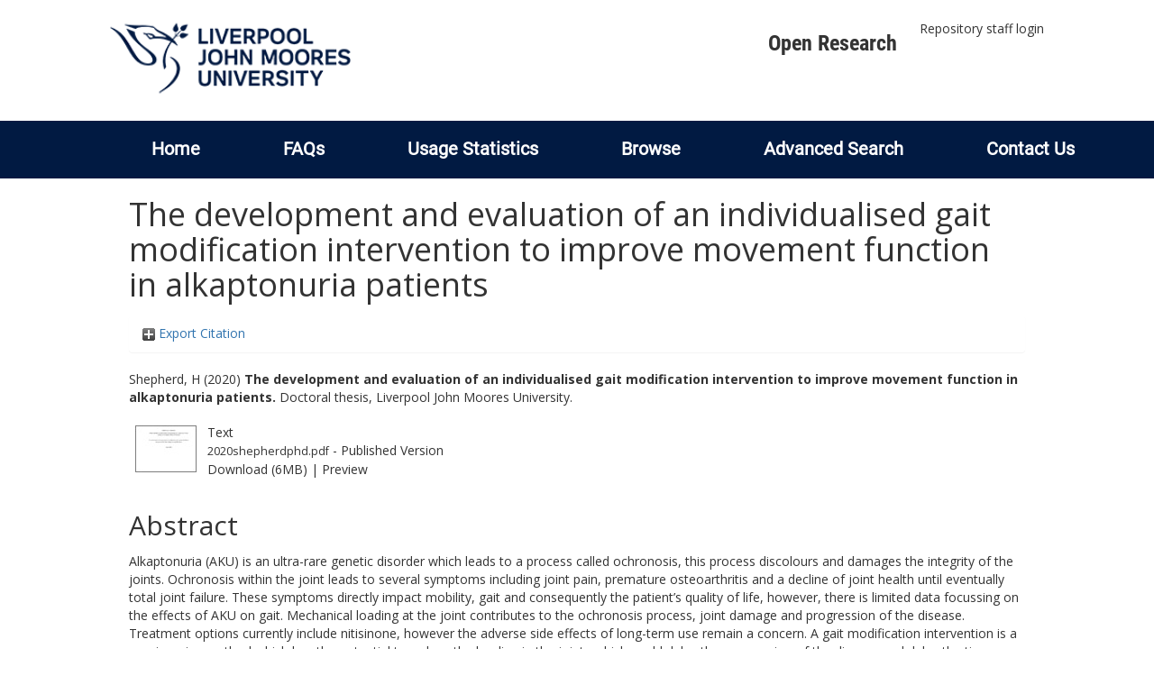

--- FILE ---
content_type: text/html; charset=utf-8
request_url: https://researchonline.ljmu.ac.uk/id/eprint/14059/
body_size: 50377
content:
<!DOCTYPE html>
<html xmlns="http://www.w3.org/1999/xhtml" lang="en-GB">
  <head>
    <meta http-equiv="X-UA-Compatible" content="IE=edge" />
    <title>
      LJMU Research Online
    </title>
    <link rel="icon" href="/images/favicon.ico" type="image/x-icon" />
    <link rel="shortcut icon" href="/images/favicon.ico" type="image/x-icon" />
    
        <script src="//ajax.googleapis.com/ajax/libs/jquery/2.1.3/jquery.min.js">// <!-- No script --></script>
    
    <meta content="14059" name="eprints.eprintid" />
<meta content="13" name="eprints.rev_number" />
<meta content="archive" name="eprints.eprint_status" />
<meta content="2" name="eprints.userid" />
<meta content="00/00/01/40/59" name="eprints.dir" />
<meta content="2020-11-26 12:50:31" name="eprints.datestamp" />
<meta content="2022-08-31 09:58:12" name="eprints.lastmod" />
<meta content="2020-11-26 12:50:31" name="eprints.status_changed" />
<meta content="thesis" name="eprints.type" />
<meta content="show" name="eprints.metadata_visibility" />
<meta content="Shepherd, H" name="eprints.creators_name" />
<meta content="hannah.shepherd02@live.co.uk" name="eprints.creators_id" />
<meta content="The development and evaluation of an individualised gait modification intervention to improve movement function in alkaptonuria patients" name="eprints.title" />
<meta content="pub" name="eprints.ispublished" />
<meta content="RC1200" name="eprints.subjects" />
<meta content="rg_spo" name="eprints.divisions" />
<meta content="Alkaptonuria; Gait Modifications; Gait Intervention; Real-time Biofeedback" name="eprints.keywords" />
<meta content="Alkaptonuria (AKU) is an ultra-rare genetic disorder which leads to a process called ochronosis, this process discolours and damages the integrity of the joints. Ochronosis within the joint leads to several symptoms including joint pain, premature osteoarthritis and a decline of joint health until eventually total joint failure. These symptoms directly impact mobility, gait and consequently the patient’s quality of life, however, there is limited data focussing on the effects of AKU on gait. Mechanical loading at the joint contributes to the ochronosis process, joint damage and progression of the disease. Treatment options currently include nitisinone, however the adverse side effects of long-term use remain a concern. A gait modification intervention is a non-invasive method which has the potential to reduce the loading in the joints which could delay the progression of the disease and delay the time before joint replacements are required. The work within this thesis firstly describes and characterises gait using novel methods to help understand the progression of the disease and its specific gait mechanisms. The gait of 36 AKU patients between 16-70 years under no treatment were analysed. Gait deviations from normality were discovered in patients as young as 16 years old and a sharp increase was seen at 50 years. Joint level descriptions of gait mechanisms revealed the knee joint to be a problematic factor across all age groups in AKU. Driven by the evidence, the knee joint became the focus of the gait intervention’s development and design. The thesis also includes development of a novel intervention tool tailored to alkaptonuria patients, which overcomes some of the methodological shortcomings found in related previous research. The 3D Lever Arm method is a simplified, fast computing method which provides the 3D knee moment impulse in real-time to the patient and is designed to create an individualised approach to gait modifications. The 3D lever arm method was compared to the ‘Gold Standard’ inverse dynamics during normal walking and six well known gait modifications for 16 healthy controls. The new method demonstrated good agreement during normal walking although underestimated the 3D knee moment impulse, most importantly it was able to detect change during the six gait modifications. The protocol also investigated six gait modifications’ ability to reduce the 3D knee moment impulse and the effects on adjacent joints. Only four out of the six were effective at reducing the 3D knee moment impulse, with two increasing adjacent joint moments, and the results highlighted a large variation of individualised approaches. The results led to only three out of six gait modifications being acceptable for future guidance during the final intervention study. Finally, using the new intervention tool, a gait modification protocol was designed for AKU patients, however, findings of only one healthy participant are presented. The results showed that the participant was able to reduce the 3D knee moment impulse after the individualised gait modification intervention and this was also retained when walking overground. Overall, the findings of this thesis provide the first joint level description of gait in alkaptonuria, develop a gait modification intervention tool and protocol design. These findings provide the vital first steps towards gait modification interventions for alkaptonuria patients with discussions for future research studies." name="eprints.abstract" />
<meta content="2020-12-01" name="eprints.date" />
<meta content="published" name="eprints.date_type" />
<meta content="10.24377/LJMU.t.00014059" name="eprints.id_number" />
<meta content="H.R.Shepherd@ljmu.ac.uk" name="eprints.symplectic_user" />
<meta content="public" name="eprints.full_text_status" />
<meta content="Liverpool John Moores University" name="eprints.institution" />
<meta content="doctoral" name="eprints.thesis_type" />
<meta content="phd" name="eprints.thesis_name" />
<meta content="Barton, G" name="eprints.editors_name" />
<meta content="Robinson, M" name="eprints.editors_name" />
<meta content="FALSE" name="eprints.coversheets_dirty" />
<meta content="2020-12-01" name="eprints.hoa_date_pub" />
<meta content="2020-11-26" name="eprints.hoa_date_fcd" />
<meta content="2020-11-26" name="eprints.hoa_date_foa" />
<meta content="VoR" name="eprints.hoa_version_fcd" />
<meta content="FALSE" name="eprints.hoa_exclude" />
<meta content="  Shepherd, H  (2020) The development and evaluation of an individualised gait modification intervention to improve movement function in alkaptonuria patients.  Doctoral thesis, Liverpool John Moores University.   " name="eprints.citation" />
<meta content="https://researchonline.ljmu.ac.uk/id/eprint/14059/1/2020shepherdphd.pdf" name="eprints.document_url" />
<link rel="schema.DC" href="http://purl.org/DC/elements/1.0/" />
<meta content="https://researchonline.ljmu.ac.uk/id/eprint/14059/" name="DC.relation" />
<meta content="The development and evaluation of an individualised gait modification intervention to improve movement function in alkaptonuria patients" name="DC.title" />
<meta content="Shepherd, H" name="DC.creator" />
<meta content="RC1200 Sports Medicine" name="DC.subject" />
<meta content="Alkaptonuria (AKU) is an ultra-rare genetic disorder which leads to a process called ochronosis, this process discolours and damages the integrity of the joints. Ochronosis within the joint leads to several symptoms including joint pain, premature osteoarthritis and a decline of joint health until eventually total joint failure. These symptoms directly impact mobility, gait and consequently the patient’s quality of life, however, there is limited data focussing on the effects of AKU on gait. Mechanical loading at the joint contributes to the ochronosis process, joint damage and progression of the disease. Treatment options currently include nitisinone, however the adverse side effects of long-term use remain a concern. A gait modification intervention is a non-invasive method which has the potential to reduce the loading in the joints which could delay the progression of the disease and delay the time before joint replacements are required. The work within this thesis firstly describes and characterises gait using novel methods to help understand the progression of the disease and its specific gait mechanisms. The gait of 36 AKU patients between 16-70 years under no treatment were analysed. Gait deviations from normality were discovered in patients as young as 16 years old and a sharp increase was seen at 50 years. Joint level descriptions of gait mechanisms revealed the knee joint to be a problematic factor across all age groups in AKU. Driven by the evidence, the knee joint became the focus of the gait intervention’s development and design. The thesis also includes development of a novel intervention tool tailored to alkaptonuria patients, which overcomes some of the methodological shortcomings found in related previous research. The 3D Lever Arm method is a simplified, fast computing method which provides the 3D knee moment impulse in real-time to the patient and is designed to create an individualised approach to gait modifications. The 3D lever arm method was compared to the ‘Gold Standard’ inverse dynamics during normal walking and six well known gait modifications for 16 healthy controls. The new method demonstrated good agreement during normal walking although underestimated the 3D knee moment impulse, most importantly it was able to detect change during the six gait modifications. The protocol also investigated six gait modifications’ ability to reduce the 3D knee moment impulse and the effects on adjacent joints. Only four out of the six were effective at reducing the 3D knee moment impulse, with two increasing adjacent joint moments, and the results highlighted a large variation of individualised approaches. The results led to only three out of six gait modifications being acceptable for future guidance during the final intervention study. Finally, using the new intervention tool, a gait modification protocol was designed for AKU patients, however, findings of only one healthy participant are presented. The results showed that the participant was able to reduce the 3D knee moment impulse after the individualised gait modification intervention and this was also retained when walking overground. Overall, the findings of this thesis provide the first joint level description of gait in alkaptonuria, develop a gait modification intervention tool and protocol design. These findings provide the vital first steps towards gait modification interventions for alkaptonuria patients with discussions for future research studies." name="DC.description" />
<meta content="Barton, G" name="DC.contributor" />
<meta content="Robinson, M" name="DC.contributor" />
<meta content="2020-12-01" name="DC.date" />
<meta content="Thesis" name="DC.type" />
<meta content="NonPeerReviewed" name="DC.type" />
<meta content="text" name="DC.format" />
<meta content="en" name="DC.language" />
<meta content="https://researchonline.ljmu.ac.uk/id/eprint/14059/1/2020shepherdphd.pdf" name="DC.identifier" />
<meta content="  Shepherd, H  (2020) The development and evaluation of an individualised gait modification intervention to improve movement function in alkaptonuria patients.  Doctoral thesis, Liverpool John Moores University.   " name="DC.identifier" />
<meta content="10.24377/LJMU.t.00014059" name="DC.relation" />
<meta content="10.24377/LJMU.t.00014059" name="DC.identifier" />
<!-- Highwire Press meta tags -->
<meta content="The development and evaluation of an individualised gait modification intervention to improve movement function in alkaptonuria patients" name="citation_title" />
<meta content="Shepherd, H" name="citation_author" />
<meta content="2020/12/01" name="citation_publication_date" />
<meta content="2020/11/26" name="citation_online_date" />
<meta content="Liverpool John Moores University" name="citation_dissertation_institution" />
<meta content="https://researchonline.ljmu.ac.uk/id/eprint/14059/1/2020shepherdphd.pdf" name="citation_pdf_url" />
<meta content="2020/12/01" name="citation_date" />
<meta content="2020/12/01" name="citation_cover_date" />
<meta content="Alkaptonuria (AKU) is an ultra-rare genetic disorder which leads to a process called ochronosis, this process discolours and damages the integrity of the joints. Ochronosis within the joint leads to several symptoms including joint pain, premature osteoarthritis and a decline of joint health until eventually total joint failure. These symptoms directly impact mobility, gait and consequently the patient’s quality of life, however, there is limited data focussing on the effects of AKU on gait. Mechanical loading at the joint contributes to the ochronosis process, joint damage and progression of the disease. Treatment options currently include nitisinone, however the adverse side effects of long-term use remain a concern. A gait modification intervention is a non-invasive method which has the potential to reduce the loading in the joints which could delay the progression of the disease and delay the time before joint replacements are required. The work within this thesis firstly describes and characterises gait using novel methods to help understand the progression of the disease and its specific gait mechanisms. The gait of 36 AKU patients between 16-70 years under no treatment were analysed. Gait deviations from normality were discovered in patients as young as 16 years old and a sharp increase was seen at 50 years. Joint level descriptions of gait mechanisms revealed the knee joint to be a problematic factor across all age groups in AKU. Driven by the evidence, the knee joint became the focus of the gait intervention’s development and design. The thesis also includes development of a novel intervention tool tailored to alkaptonuria patients, which overcomes some of the methodological shortcomings found in related previous research. The 3D Lever Arm method is a simplified, fast computing method which provides the 3D knee moment impulse in real-time to the patient and is designed to create an individualised approach to gait modifications. The 3D lever arm method was compared to the ‘Gold Standard’ inverse dynamics during normal walking and six well known gait modifications for 16 healthy controls. The new method demonstrated good agreement during normal walking although underestimated the 3D knee moment impulse, most importantly it was able to detect change during the six gait modifications. The protocol also investigated six gait modifications’ ability to reduce the 3D knee moment impulse and the effects on adjacent joints. Only four out of the six were effective at reducing the 3D knee moment impulse, with two increasing adjacent joint moments, and the results highlighted a large variation of individualised approaches. The results led to only three out of six gait modifications being acceptable for future guidance during the final intervention study. Finally, using the new intervention tool, a gait modification protocol was designed for AKU patients, however, findings of only one healthy participant are presented. The results showed that the participant was able to reduce the 3D knee moment impulse after the individualised gait modification intervention and this was also retained when walking overground. Overall, the findings of this thesis provide the first joint level description of gait in alkaptonuria, develop a gait modification intervention tool and protocol design. These findings provide the vital first steps towards gait modification interventions for alkaptonuria patients with discussions for future research studies." name="citation_abstract" />
<meta content="en" name="citation_language" />
<meta content="Barton, G" name="citation_editor" />
<meta content="Robinson, M" name="citation_editor" />
<meta content="Alkaptonuria; Gait Modifications; Gait Intervention; Real-time Biofeedback; RC1200 Sports Medicine" name="citation_keywords" />
<!-- PRISM meta tags -->
<link rel="schema.prism" href="https://www.w3.org/submissions/2020/SUBM-prism-20200910/" />
<meta content="2020-11-26T12:50:31" name="prism.dateReceived" />
<meta content="2022-08-31T09:58:12" name="prism.modificationDate" />
<meta content="Alkaptonuria" name="prism.keyword" />
<meta content="Gait Modifications" name="prism.keyword" />
<meta content="Gait Intervention" name="prism.keyword" />
<meta content="Real-time Biofeedback" name="prism.keyword" />
<meta content="RC1200 Sports Medicine" name="prism.keyword" />
<link rel="canonical" href="https://researchonline.ljmu.ac.uk/id/eprint/14059/" />
<link type="application/rdf+xml" rel="alternate" href="https://researchonline.ljmu.ac.uk/cgi/export/eprint/14059/RDFXML/ljmu-eprint-14059.rdf" title="RDF+XML" />
<link type="text/xml; charset=utf-8" rel="alternate" href="https://researchonline.ljmu.ac.uk/cgi/export/eprint/14059/MODS/ljmu-eprint-14059.xml" title="MODS" />
<link type="text/plain; charset=utf-8" rel="alternate" href="https://researchonline.ljmu.ac.uk/cgi/export/eprint/14059/Text/ljmu-eprint-14059.txt" title="ASCII Citation" />
<link type="application/json; charset=utf-8" rel="alternate" href="https://researchonline.ljmu.ac.uk/cgi/export/eprint/14059/JSON/ljmu-eprint-14059.js" title="JSON" />
<link type="text/plain; charset=utf-8" rel="alternate" href="https://researchonline.ljmu.ac.uk/cgi/export/eprint/14059/COinS/ljmu-eprint-14059.txt" title="OpenURL ContextObject in Span" />
<link type="text/plain; charset=utf-8" rel="alternate" href="https://researchonline.ljmu.ac.uk/cgi/export/eprint/14059/BibTeX/ljmu-eprint-14059.bib" title="BibTeX" />
<link type="text/plain" rel="alternate" href="https://researchonline.ljmu.ac.uk/cgi/export/eprint/14059/Refer/ljmu-eprint-14059.refer" title="Refer" />
<link type="text/csv; charset=utf-8" rel="alternate" href="https://researchonline.ljmu.ac.uk/cgi/export/eprint/14059/CSV/ljmu-eprint-14059.csv" title="Multiline CSV" />
<link type="text/plain; charset=utf-8" rel="alternate" href="https://researchonline.ljmu.ac.uk/cgi/export/eprint/14059/EndNote/ljmu-eprint-14059.enw" title="EndNote" />
<link type="text/xml; charset=utf-8" rel="alternate" href="https://researchonline.ljmu.ac.uk/cgi/export/eprint/14059/METS/ljmu-eprint-14059.xml" title="METS" />
<link type="text/xml; charset=utf-8" rel="alternate" href="https://researchonline.ljmu.ac.uk/cgi/export/eprint/14059/ContextObject/ljmu-eprint-14059.xml" title="OpenURL ContextObject" />
<link type="text/plain" rel="alternate" href="https://researchonline.ljmu.ac.uk/cgi/export/eprint/14059/RefWorks/ljmu-eprint-14059.ref" title="RefWorks" />
<link type="text/plain; charset=utf-8" rel="alternate" href="https://researchonline.ljmu.ac.uk/cgi/export/eprint/14059/Simple/ljmu-eprint-14059.txt" title="Simple Metadata" />
<link type="text/plain" rel="alternate" href="https://researchonline.ljmu.ac.uk/cgi/export/eprint/14059/RDFNT/ljmu-eprint-14059.nt" title="RDF+N-Triples" />
<link type="text/n3" rel="alternate" href="https://researchonline.ljmu.ac.uk/cgi/export/eprint/14059/RDFN3/ljmu-eprint-14059.n3" title="RDF+N3" />
<link type="application/vnd.eprints.data+xml; charset=utf-8" rel="alternate" href="https://researchonline.ljmu.ac.uk/cgi/export/eprint/14059/XML/ljmu-eprint-14059.xml" title="EP3 XML" />
<link type="text/plain" rel="alternate" href="https://researchonline.ljmu.ac.uk/cgi/export/eprint/14059/RIS/ljmu-eprint-14059.ris" title="Reference Manager" />
<link type="text/xml; charset=utf-8" rel="alternate" href="https://researchonline.ljmu.ac.uk/cgi/export/eprint/14059/DIDL/ljmu-eprint-14059.xml" title="MPEG-21 DIDL" />
<link type="text/html; charset=utf-8" rel="alternate" href="https://researchonline.ljmu.ac.uk/cgi/export/eprint/14059/HTML/ljmu-eprint-14059.html" title="HTML Citation" />
<link type="application/xml; charset=utf-8" rel="alternate" href="https://researchonline.ljmu.ac.uk/cgi/export/eprint/14059/DataCiteXML/ljmu-eprint-14059.xml" title="Data Cite XML" />
<link type="text/plain; charset=utf-8" rel="alternate" href="https://researchonline.ljmu.ac.uk/cgi/export/eprint/14059/DC/ljmu-eprint-14059.txt" title="Dublin Core" />
<link type="application/atom+xml;charset=utf-8" rel="alternate" href="https://researchonline.ljmu.ac.uk/cgi/export/eprint/14059/Atom/ljmu-eprint-14059.xml" title="Atom" />
<link type="text/xml; charset=utf-8" rel="alternate" href="https://researchonline.ljmu.ac.uk/cgi/export/eprint/14059/RIOXX2/ljmu-eprint-14059.xml" title="RIOXX2 XML" />
<link rel="Top" href="https://researchonline.ljmu.ac.uk/" />
    <link rel="Sword" href="https://researchonline.ljmu.ac.uk/sword-app/servicedocument" />
    <link rel="SwordDeposit" href="https://researchonline.ljmu.ac.uk/id/contents" />
    <link rel="Search" type="text/html" href="https://researchonline.ljmu.ac.uk/cgi/search" />
    <link rel="Search" type="application/opensearchdescription+xml" title="LJMU Research Online" href="https://researchonline.ljmu.ac.uk/cgi/opensearchdescription" />
    <script type="text/javascript">
// <![CDATA[
var eprints_http_root = "https://researchonline.ljmu.ac.uk";
var eprints_http_cgiroot = "https://researchonline.ljmu.ac.uk/cgi";
var eprints_oai_archive_id = "researchonline.ljmu.ac.uk";
var eprints_logged_in = false;
var eprints_logged_in_userid = 0; 
var eprints_logged_in_username = ""; 
var eprints_logged_in_usertype = ""; 
var eprints_lang_id = "en";
// ]]></script>
    <style type="text/css">.ep_logged_in { display: none }</style>
    <link rel="stylesheet" type="text/css" href="/style/auto-3.4.6.css?1768477396" />
    <script src="/javascript/auto-3.4.6.js?1756460168" type="text/javascript">
//padder
</script>
    <!--[if lte IE 6]>
        <link rel="stylesheet" type="text/css" href="/style/ie6.css" />
   <![endif]-->
    <meta content="EPrints 3.4.6" name="Generator" />
    <meta content="text/html; charset=UTF-8" http-equiv="Content-Type" />
    <meta content="en" http-equiv="Content-Language" />
    
    <meta name="theme-color" content="#fff" />
    <!-- Adding Open Sans font via Google Fonts -->
    <link href="https://fonts.googleapis.com/css?family=Open+Sans:400,600,700" rel="stylesheet" type="text/css" />
    <!-- Boostrap -->
    <meta name="viewport" content="width=device-width, initial-scale=1,maximum-scale=1, user-scalable=no" />
    <!-- bootstrap_import -->
    
        <link rel="stylesheet" href="//maxcdn.bootstrapcdn.com/bootstrap/3.3.2/css/bootstrap.min.css" />
        <script src="//maxcdn.bootstrapcdn.com/bootstrap/3.3.2/js/bootstrap.min.js">// <!-- No script --></script>
    
    <!-- /bootstrap_import -->
    <!-- Addition CSS to make bootstrap fit eprints -->
    <link rel="stylesheet" href="/bootstrap_assets/Styles/main.css" />
    <link rel="stylesheet" href="/bootstrap_assets/Styles/bs_overrides.css" />
    <link rel="stylesheet" href="/bootstrap_assets/Styles/ep_overrides.css" />
    <!-- jQuery-observe (https://github.com/kapetan/jquery-observe). Solution for DOM changes that create buttons -->
    <script src="https://cdn.rawgit.com/kapetan/jquery-observe/master/jquery-observe.js">// <!-- No script --></script>
    <!-- Expander -->
    <script src="/bootstrap_assets/Scripts/jquery.expander.min.js">// <!-- No script --></script>
    
    
    <!--  This is where the bootstrap theme for customisation goes -->
    <!--link rel="stylesheet" href="{$config{rel_path}}/bootstrap_assets/Styles/BS_theme/default-bootstrap-theme.css" /-->
    <style type="text/css">
      
		/* some CSS for branding header could go here, though the main CSS files would make more sense */
	
    </style>
    <script src="/javascript/clipboard.min.js">// <!-- No script --></script>
  </head>
  <body>
    <!-- mobile nav -->
    <div id="mobile-menu">
      <nav aria-label="Mobile menu">
        <ul class="mobile-menu-main">
          <li class="primary-links">
            <div class="primary-links-close-button-wrapper">
              <div id="primary-links-close-button" class="m-menubutton m-menubutton-open" data-id="navToggle">Close</div>
            </div>
            <div class="primary-links-wrapper">
              <div class="link-item">
                <div class="link-container">
                <div class="mobile_login_status"><a href="/cgi/users/home" class="ep_tm_key_tools_item_link">Repository staff login</a></div>
                </div>
              </div>
            </div>
          </li>
	  <li class="secondary-links">
            
	  </li>
          <li class="secondary-links secondary-links-menu">
            <div id="secondary-login-menu" class="mobile-menu-secondary">
              <a href="#" class="mobile-menu-secondary-back">
                <i class="fas fa-chevron-left"></i>
                Back
              </a>
              <ul id="ep_tm_menu_tools" class="ep_tm_key_tools"><li class="ep_tm_key_tools_item"><a href="/cgi/users/home" class="ep_tm_key_tools_item_link">Repository staff login</a></li></ul>
            </div>
          </li>
      	  <li class="secondary-links">
            <a href="/faqs.html" tabindex="0">
              FAQs
              <i class="fas fa-chevron-right"></i>
            </a>
          </li>
          <li class="secondary-links">
            <a href="/cgi/stats/report" tabindex="0">
              Usage Statistics
              <i class="fas fa-chevron-right"></i>
            </a>
          </li>
          <li class="secondary-links">
            <a href="#" tabindex="0" data-secondary-menu="secondary-browse-menu">
              Browse
              <i class="fas fa-chevron-right"></i>
            </a>
          </li>
          <li class="secondary-links secondary-links-menu">
            <div id="secondary-browse-menu" class="mobile-menu-secondary">
              <a href="#" class="mobile-menu-secondary-back">
                <i class="fas fa-chevron-left"></i>
                Back
              </a>
              <ul>
                <li>
                  <span class="area">
                    Browse
                  </span>
                </li>
                <li>
                  <a href="/view/year/" target="_self" class="secondary-link">
                    Browse by 
                    Year
                  </a>
                </li>
                <li>
                  <a href="/view/subjects/" target="_self" class="secondary-link">
                    Browse by 
                    Subject
                  </a>
                </li>
                <li>
                  <a href="/view/divisions/" target="_self" class="secondary-link">
                    Browse by 
                    Division
                  </a>
          	    </li>
                <li>
                  <a href="/view/creators/" target="_self" class="secondary-link">
                    Browse by 
                    Author
                  </a>
                </li>
                <li>
                  <a href="/view/theses/" target="_self" class="secondary-link">
                    Browse by 
                    Thesis (by division)
                  </a>
                </li>
                <li>
                  <a href="/view/theses_year/" target="_self" class="secondary-link">
                    Browse by 
                    Thesis (by year)
                  </a>
                </li>
              </ul>
            </div>
          </li>
          <li class="secondary-links">
            <a href="/cgi/search/advanced" tabindex="0">
              Advanced Search
              <i class="fas fa-chevron-right"></i>
            </a>
          </li>
          <li class="secondary-links">
            <a href="mailto:researchonline@ljmu.ac.uk" tabindex="0">
              Contact Us
              <i class="fas fa-chevron-right"></i>
            </a>
          </li>
        </ul>
      </nav>
    </div>
    <!-- /mobile -->
    
    <header>
      <div class="ljmudr-main-header row">
        <div class="col-sm-1"></div>
        <div class="col-sm-10">
          <div class="col-logo">
              <a class="logo" href="/">
              <img alt="Liverpool John Moores University logo" src="/images/ljmulogotransparent2.png" />
            </a>
          </div>
          <div class="col-menus">
            <div class="header-links">
              <ul id="ljmudr-header-nav">
                <li>
                   <a class="ljmudr-header-nav-link" href="https://www.ljmu.ac.uk/library/researchers/open-research">Open Research</a>
                </li>
              </ul>
            </div>
            <div class="header-menus">
              <div class="login-menu">
                <ul id="ep_tm_menu_tools" class="ep_tm_key_tools"><li class="ep_tm_key_tools_item"><a href="/cgi/users/home" class="ep_tm_key_tools_item_link">Repository staff login</a></li></ul>
              </div>
            </div>
          </div>
          <button id="m-header-open-menu-button" type="button" class="m-menubutton" data-id="navToggle">Menu</button>
        </div>
      </div>
      <div class="row ljmudr-nav-header">
        <div class="col-sm-10">
          <ul class="ep_tm_menu">
            <li>
              <span class="nav-head">
                <a class="ep_tm_menu_link" href="/">
                  Home
                </a>
              </span>
            </li>
            <li>
              <span class="nav-head">
                <a class="ep_tm_menu_link" href="/faqs.html">
                  FAQs
                </a>
              </span>
            </li>
            <li>
              <span class="nav-head">
                <a class="ep_tm_menu_link" href="/cgi/stats/report">Usage Statistics</a>
              </span>
            </li>
            <li>
              <span class="nav-head">
                      <a class="ep_tm_menu_link" href="/browse.html">
                  Browse
                </a>
              </span>
              <ul id="ep_tm_menu_browse">
                <li>
                  <a class="navHead" href="/view/year/">
                    Browse by 
                    Year
                  </a>
                </li>
                <li>
                  <a class="navHead" href="/view/subjects/">
                    Browse by 
                    Subject
                  </a>
                </li>
                <li>
                  <a class="navHead" href="/view/divisions/">
                    Browse by 
                    Division
                  </a>
	            	</li>
	            	<li>
		              <a class="navHead" href="/view/creators/">
                    Browse by 
                    Author
                  </a>
                </li>
                <li>
                  <a class="navHead" href="/view/theses/">
                    Browse by 
                    Thesis (by division)
                  </a>
                </li>
                <li>
                  <a class="navHead" href="/view/theses_year/">
                    Browse by 
                    Thesis (by year)
                  </a>
                </li>
              </ul>
            </li>
            <li>
              <span class="nav-head">
                <a class="ep_tm_menu_link" href="/cgi/search/advanced">Advanced Search</a>
              </span>
            </li>
            <li>
              <span class="nav-head">
                <a class="ep_tm_menu_link" href="mailto:researchonline@ljmu.ac.uk">Contact Us</a>
              </span>
            </li>
          </ul>
        </div>
      </div>
    </header>
    <div class="container add-margin-bottom">
      <div class="row">
        <main id="page" class="col-sm-12 col-xs-12">
          <div>
            <!-- maintenance message -->
            <!--
            <div class="ep_msg_warning container col-md-10 col-md-offset-1">
                <div class="ep_msg_warning_content row" style="padding: 10px;">
                    <div class="row col-md-1">
                        <img alt="Warning" src="{$config{rel_path}}/style/images/warning.png"/>
                    </div>
                    <div class="col-md-11">
                        <p>From 7:00-9:00AM on Tuesday 28th February 2017 <epc:phrase ref="archive_name" /> will be unavailable while scheduled maintenance is carried out.</p>
                    </div>
                </div>
            </div>
            -->
            <!-- end maintenance message -->
            <h1 class="page-title">
              

The development and evaluation of an individualised gait modification intervention to improve movement function in alkaptonuria patients


            </h1>
            <div class="ep_summary_content"><div class="ep_summary_content_top"><div id="ep_summary_box_2" class="ep_summary_box ep_plugin_summary_box_tools"><div class="ep_summary_box_title"><div class="ep_no_js">Export Citation</div><div id="ep_summary_box_2_colbar" class="ep_only_js" style="display: none"><a onclick="EPJS_blur(event); EPJS_toggleSlideScroll('ep_summary_box_2_content',true,'ep_summary_box_2');EPJS_toggle('ep_summary_box_2_colbar',true);EPJS_toggle('ep_summary_box_2_bar',false);return false" href="#" class="ep_box_collapse_link"><img border="0" src="/style/images/minus.png" alt="-" /> Export Citation</a></div><div id="ep_summary_box_2_bar" class="ep_only_js"><a onclick="EPJS_blur(event); EPJS_toggleSlideScroll('ep_summary_box_2_content',false,'ep_summary_box_2');EPJS_toggle('ep_summary_box_2_colbar',false);EPJS_toggle('ep_summary_box_2_bar',true);return false" href="#" class="ep_box_collapse_link"><img border="0" src="/style/images/plus.png" alt="+" /> Export Citation</a></div></div><div id="ep_summary_box_2_content" class="ep_summary_box_body" style="display: none"><div id="ep_summary_box_2_content_inner"><div class="ep_block" style="margin-bottom: 1em"><form action="https://researchonline.ljmu.ac.uk/cgi/export_redirect" accept-charset="utf-8" method="get">
  <input type="hidden" value="14059" name="eprintid" id="eprintid" />
  <select name="format" aria-labelledby="box_tools_export_button">
    <option value="RDFXML">RDF+XML</option>
    <option value="MODS">MODS</option>
    <option value="Text">ASCII Citation</option>
    <option value="JSON">JSON</option>
    <option value="COinS">OpenURL ContextObject in Span</option>
    <option value="BibTeX">BibTeX</option>
    <option value="Refer">Refer</option>
    <option value="CSV">Multiline CSV</option>
    <option value="EndNote">EndNote</option>
    <option value="METS">METS</option>
    <option value="ContextObject">OpenURL ContextObject</option>
    <option value="RefWorks">RefWorks</option>
    <option value="Simple">Simple Metadata</option>
    <option value="RDFNT">RDF+N-Triples</option>
    <option value="RDFN3">RDF+N3</option>
    <option value="XML">EP3 XML</option>
    <option value="RIS">Reference Manager</option>
    <option value="DIDL">MPEG-21 DIDL</option>
    <option value="HTML">HTML Citation</option>
    <option value="DataCiteXML">Data Cite XML</option>
    <option value="DC">Dublin Core</option>
    <option value="Atom">Atom</option>
    <option value="RIOXX2">RIOXX2 XML</option>
  </select>
  <input type="submit" value="Export" id="box_tools_export_button" class="ep_form_action_button" />
</form></div><div class="addtoany_share_buttons"><a target="_blank" href="https://www.addtoany.com/share?linkurl=https://researchonline.ljmu.ac.uk/id/eprint/14059&amp;title=The development and evaluation of an individualised gait modification intervention to improve movement function in alkaptonuria patients"><img src="/images/shareicon/a2a.svg" class="ep_form_action_button" alt="Add to Any" /></a><a target="_blank" href="https://www.addtoany.com/add_to/twitter?linkurl=https://researchonline.ljmu.ac.uk/id/eprint/14059&amp;linkname=The development and evaluation of an individualised gait modification intervention to improve movement function in alkaptonuria patients"><img src="/images/shareicon/twitter.svg" class="ep_form_action_button" alt="Add to Twitter" /></a><a target="_blank" href="https://www.addtoany.com/add_to/facebook?linkurl=https://researchonline.ljmu.ac.uk/id/eprint/14059&amp;linkname=The development and evaluation of an individualised gait modification intervention to improve movement function in alkaptonuria patients"><img src="/images/shareicon/facebook.svg" class="ep_form_action_button" alt="Add to Facebook" /></a><a target="_blank" href="https://www.addtoany.com/add_to/linkedin?linkurl=https://researchonline.ljmu.ac.uk/id/eprint/14059&amp;linkname=The development and evaluation of an individualised gait modification intervention to improve movement function in alkaptonuria patients"><img src="/images/shareicon/linkedin.svg" class="ep_form_action_button" alt="Add to Linkedin" /></a><a target="_blank" href="https://www.addtoany.com/add_to/pinterest?linkurl=https://researchonline.ljmu.ac.uk/id/eprint/14059&amp;linkname=The development and evaluation of an individualised gait modification intervention to improve movement function in alkaptonuria patients"><img src="/images/shareicon/pinterest.svg" class="ep_form_action_button" alt="Add to Pinterest" /></a><a target="_blank" href="https://www.addtoany.com/add_to/email?linkurl=https://researchonline.ljmu.ac.uk/id/eprint/14059&amp;linkname=The development and evaluation of an individualised gait modification intervention to improve movement function in alkaptonuria patients"><img src="/images/shareicon/email.svg" class="ep_form_action_button" alt="Add to Email" /></a></div></div></div></div></div><div class="ep_summary_content_left"></div><div class="ep_summary_content_right"></div><div class="ep_summary_content_main">

  <p style="margin-bottom: 1em">
    


    <span id="creators_name_14059_init"><span class="person_name">Shepherd, H</span></span>
  

(2020)

<b>The development and evaluation of an individualised gait modification intervention to improve movement function in alkaptonuria patients.</b>


    Doctoral thesis, Liverpool John Moores University.
  




  </p>

  

  

  

    
  
    
      
      <table>
        
          <tr>
            <td valign="top" align="right"><a onblur="EPJS_HidePreview( event, 'doc_preview_130258', 'right' );" onmouseover="EPJS_ShowPreview( event, 'doc_preview_130258', 'right' );" onfocus="EPJS_ShowPreview( event, 'doc_preview_130258', 'right' );" href="https://researchonline.ljmu.ac.uk/id/eprint/14059/1/2020shepherdphd.pdf" onmouseout="EPJS_HidePreview( event, 'doc_preview_130258', 'right' );" class="ep_document_link"><img border="0" src="https://researchonline.ljmu.ac.uk/14059/1.hassmallThumbnailVersion/2020shepherdphd.pdf" title="2020shepherdphd.pdf" class="ep_doc_icon" alt="[thumbnail of 2020shepherdphd.pdf]" /></a><div class="ep_preview" id="doc_preview_130258"><div><div><span><img border="0" src="https://researchonline.ljmu.ac.uk/14059/1.haspreviewThumbnailVersion/2020shepherdphd.pdf" id="doc_preview_130258_img" class="ep_preview_image" alt="" /><div class="ep_preview_title">Preview</div></span></div></div></div></td>
            <td valign="top">
              

<!-- document citation -->


<span class="ep_document_citation">
<span class="document_format">Text</span>
<br /><span class="document_filename">2020shepherdphd.pdf</span>
 - Published Version


</span>

<br />
              <a href="https://researchonline.ljmu.ac.uk/id/eprint/14059/1/2020shepherdphd.pdf" class="ep_document_link">Download (6MB)</a>
              
			  
			  | <a rel="lightbox[docs] nofollow" href="https://researchonline.ljmu.ac.uk/14059/1.haslightboxThumbnailVersion/2020shepherdphd.pdf">Preview</a>
			  
			  
              
  
              <ul>
              
              </ul>
            </td>
          </tr>
        
      </table>
    

  

  

  <!-- LJMU-80: [2017-03-24/drn] Added Open Access URL to summary page. -->
  

  
    <h2>Abstract</h2>
    <p style="text-align: left; margin: 1em auto 0em auto"><p class="ep_field_para">Alkaptonuria (AKU) is an ultra-rare genetic disorder which leads to a process called ochronosis, this process discolours and damages the integrity of the joints. Ochronosis within the joint leads to several symptoms including joint pain, premature osteoarthritis and a decline of joint health until eventually total joint failure. These symptoms directly impact mobility, gait and consequently the patient’s quality of life, however, there is limited data focussing on the effects of AKU on gait. Mechanical loading at the joint contributes to the ochronosis process, joint damage and progression of the disease. Treatment options currently include nitisinone, however the adverse side effects of long-term use remain a concern. A gait modification intervention is a non-invasive method which has the potential to reduce the loading in the joints which could delay the progression of the disease and delay the time before joint replacements are required. The work within this thesis firstly describes and characterises gait using novel methods to help understand the progression of the disease and its specific gait mechanisms. The gait of 36 AKU patients between 16-70 years under no treatment were analysed. Gait deviations from normality were discovered in patients as young as 16 years old and a sharp increase was seen at 50 years. Joint level descriptions of gait mechanisms revealed the knee joint to be a problematic factor across all age groups in AKU. Driven by the evidence, the knee joint became the focus of the gait intervention’s development and design. The thesis also includes development of a novel intervention tool tailored to alkaptonuria patients, which overcomes some of the methodological shortcomings found in related previous research. The 3D Lever Arm method is a simplified, fast computing method which provides the 3D knee moment impulse in real-time to the patient and is designed to create an individualised approach to gait modifications. The 3D lever arm method was compared to the ‘Gold Standard’ inverse dynamics during normal walking and six well known gait modifications for 16 healthy controls. The new method demonstrated good agreement during normal walking although underestimated the 3D knee moment impulse, most importantly it was able to detect change during the six gait modifications. The protocol also investigated six gait modifications’ ability to reduce the 3D knee moment impulse and the effects on adjacent joints. Only four out of the six were effective at reducing the 3D knee moment impulse, with two increasing adjacent joint moments, and the results highlighted a large variation of individualised approaches. The results led to only three out of six gait modifications being acceptable for future guidance during the final intervention study. Finally, using the new intervention tool, a gait modification protocol was designed for AKU patients, however, findings of only one healthy participant are presented. The results showed that the participant was able to reduce the 3D knee moment impulse after the individualised gait modification intervention and this was also retained when walking overground. Overall, the findings of this thesis provide the first joint level description of gait in alkaptonuria, develop a gait modification intervention tool and protocol design. These findings provide the vital first steps towards gait modification interventions for alkaptonuria patients with discussions for future research studies.</p></p>
  

  <table style="margin-bottom: 1em; margin-top: 1em;" cellpadding="3">
    <tr>
      <th align="right">Item Type:</th>
      <td>
        Thesis
        
        
        (Doctoral)
      </td>
    </tr>
    
    
      
    
      
    
      
        <tr>
          <th align="right">Uncontrolled Keywords:</th>
          <td valign="top">Alkaptonuria; Gait Modifications; Gait Intervention; Real-time Biofeedback</td>
        </tr>
      
    
      
        <tr>
          <th align="right">Subjects:</th>
          <td valign="top"><a href="https://researchonline.ljmu.ac.uk/view/subjects/R.html">R Medicine</a> &gt; <a href="https://researchonline.ljmu.ac.uk/view/subjects/RC.html">RC Internal medicine</a> &gt; <a href="https://researchonline.ljmu.ac.uk/view/subjects/RC1200.html">RC1200 Sports Medicine</a></td>
        </tr>
      
    
      
        <tr>
          <th align="right">Divisions:</th>
          <td valign="top"><a href="https://researchonline.ljmu.ac.uk/view/divisions/rg=5Fspo/">Sport and Exercise Sciences</a></td>
        </tr>
      
    
      
    
      
    
      
    
      
        <tr>
          <th align="right">Date of first compliant Open Access:</th>
          <td valign="top">26 November 2020</td>
        </tr>
      
    
      
        <tr>
          <th align="right">Date Deposited:</th>
          <td valign="top">26 Nov 2020 12:50</td>
        </tr>
      
    
      
        <tr>
          <th align="right">Last Modified:</th>
          <td valign="top">31 Aug 2022 09:58</td>
        </tr>
      
    
      
        <tr>
          <th align="right">DOI or ID number:</th>
          <td valign="top"><a target="_blank" href="https://doi.org/10.24377/LJMU.t.00014059">10.24377/LJMU.t.00014059</a></td>
        </tr>
      
    

    
      
        <tr>
          <th align="right">Supervisors:</th>
          <td valign="top"><span class="person_name">Barton, G</span> and <span class="person_name">Robinson, M</span></td>
        </tr>
      
      
    

    <tr>
      <th align="right">URI:</th>
      <td valign="top"><a href="https://researchonline.ljmu.ac.uk/id/eprint/14059">https://researchonline.ljmu.ac.uk/id/eprint/14059</a></td>
    </tr>
  </table>
  
  

  
  

  
    <!-- <h3>Actions (login required)</h3> -->
    <table class="ep_summary_page_actions">
    
      <tr>
        <td><a href="/cgi/users/home?screen=EPrint%3A%3AView&amp;eprintid=14059"><img src="/style/images/action_view.png" role="button" class="ep_form_action_icon" title="View Item button" alt="View Item" /></a></td>
        <td>View Item</td>
      </tr>
    
    </table>
  

</div><div class="ep_summary_content_bottom"><div id="ep_summary_box_1" class="ep_summary_box ep_plugin_summary_box_corerecommender"><div class="ep_summary_box_title"><div class="ep_no_js">CORE (COnnecting REpositories)</div><div id="ep_summary_box_1_colbar" class="ep_only_js"><a onclick="EPJS_blur(event); EPJS_toggleSlideScroll('ep_summary_box_1_content',true,'ep_summary_box_1');EPJS_toggle('ep_summary_box_1_colbar',true);EPJS_toggle('ep_summary_box_1_bar',false);return false" href="#" class="ep_box_collapse_link"><img border="0" src="/style/images/minus.png" alt="-" /> CORE (COnnecting REpositories)</a></div><div id="ep_summary_box_1_bar" class="ep_only_js" style="display: none"><a onclick="EPJS_blur(event); EPJS_toggleSlideScroll('ep_summary_box_1_content',false,'ep_summary_box_1');EPJS_toggle('ep_summary_box_1_colbar',true);EPJS_toggle('ep_summary_box_1_bar',false);return false" href="#" class="ep_box_collapse_link"><img border="0" src="/style/images/plus.png" alt="+" /> CORE (COnnecting REpositories)</a></div></div><div id="ep_summary_box_1_content" class="ep_summary_box_body"><div id="ep_summary_box_1_content_inner"><div id="coreRecommenderOutput"></div><script type="text/javascript">
            (function (d, s, idScript, idRec, userInput) {
                var coreAddress = 'https://core.ac.uk';
                var js, fjs = d.getElementsByTagName(s)[0];
                if (d.getElementById(idScript))
                    return;
                js = d.createElement(s);
                js.id = idScript;
                js.src = coreAddress + '/recommender-plugin/embed.js';
                fjs.parentNode.insertBefore(js, fjs);

                localStorage.setItem('idRecommender', idRec);
                localStorage.setItem('userInput', JSON.stringify(userInput));

                
            }(document, 'script', 'recommender-embed', '9c1d16', {}));</script></div></div></div></div><div class="ep_summary_content_after"></div></div>
          </div>
        </main>
      </div>
    </div>
    <hr />
    
    <!-- Scripts to override some eprints defaults and allow the default bootstrap to style everything -->
    <script src="/bootstrap_assets/Scripts/buttons.js">// <!-- No script --></script>
    <script src="/bootstrap_assets/Scripts/menu.js">// <!-- No script --></script>
    <script src="/bootstrap_assets/Scripts/forms.js">// <!-- No script --></script>
    <!--script src="https://rawgit.com/UEL-LLS/eprints-jquery-scripts/master/ep_toolbox.js" /-->
    <script src="/bootstrap_assets/Scripts/workflow.js">// <!-- No script --></script>
    <script src="/bootstrap_assets/Scripts/workflow_icons.js">// <!-- No script --></script>
    <!-- testing a script to convert some of eprints old school tables in to divs that can be easily manipluated by bootstrap -->
    <!-- script to make more things panels -->
    <script src="/bootstrap_assets/Scripts/ep_toolbox.js">// <!-- No script --></script>
    <!-- script to make the admin settings look better -->
    <script src="/bootstrap_assets/Scripts/admin_menus.js">// <!-- No script --></script>
    <!-- script to make the tabs above stuff look better -->
    <script src="/bootstrap_assets/Scripts/tabs.js">// <!-- No script --></script>
    <script src="/bootstrap_assets/Scripts/table-destroyer.js">// <!-- No script --></script>
    <script src="/bootstrap_assets/Scripts/ep_search_control.js">// <!-- No script --></script>
    <script src="/bootstrap_assets/Scripts/ep_warnings.js">// <!-- No script --></script>
    <script src="/bootstrap_assets/Scripts/adv_search.js">// <!-- No script --></script>
    <!-- important script to allow bootstrap.js to hide things, without Prototype getting upset and throwing a hissy fit. -->
    <!-- from https://gist.github.com/andyhausmann/56ae58af55b14ecd56df -->
    <script>
		jQuery(document).ready( function() {
			var isBootstrapEvent = false;
			if (window.jQuery) {
				var all = jQuery('*');
				jQuery.each(['hide.bs.dropdown',
					'hide.bs.collapse',
					'hide.bs.modal',
					'hide.bs.tooltip',
					'hide.bs.popover'], function(index, eventName) {
					all.on(eventName, function( event ) {
						isBootstrapEvent = true;
					});
				});
			}
			var originalHide = Element.hide;
			Element.addMethods({
				hide: function(element) {
					if(isBootstrapEvent) {
						isBootstrapEvent = false;
						return element;
					}
					return originalHide(element);
				}
			});
		});
		</script>
  </body>
</html>